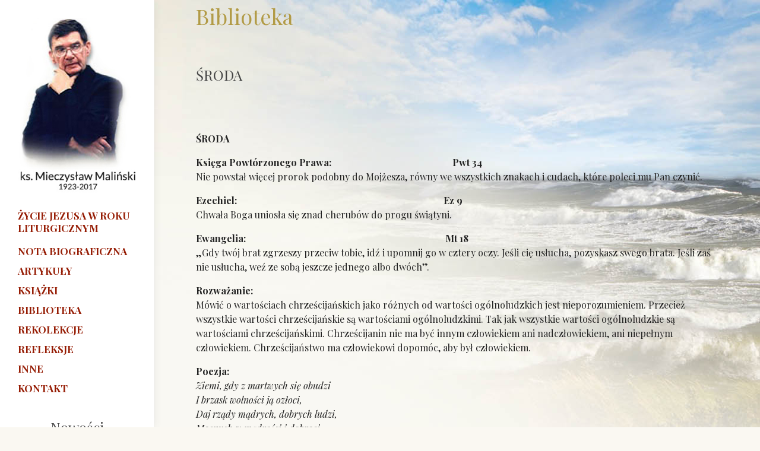

--- FILE ---
content_type: text/html; charset=UTF-8
request_url: https://www.malinski.pl/biblio/3236/
body_size: 4652
content:
<!DOCTYPE html>
<html dir="ltr" lang="en-US">
<head>

    <meta http-equiv="content-type" content="text/html; charset=utf-8" />

  <link href="https://fonts.googleapis.com/css?family=Playfair+Display:400,400i,700,700i&display=swap&subset=latin-ext" rel="stylesheet">  
  <link href="https://fonts.googleapis.com/css?family=Libre+Baskerville:400i&display=swap&subset=latin-ext" rel="stylesheet"> 
  <link rel="stylesheet" href="https://www.malinski.pl/wp-content/themes/malinski/css/bootstrap.css" type="text/css" />
  <link rel="stylesheet" href="https://www.malinski.pl/wp-content/themes/malinski/style.css" type="text/css" />
  <link rel="stylesheet" href="https://www.malinski.pl/wp-content/themes/malinski/css/dark.css" type="text/css" />
  <link rel="stylesheet" href="https://www.malinski.pl/wp-content/themes/malinski/css/font-icons.css" type="text/css" />
  <link rel="stylesheet" href="https://www.malinski.pl/wp-content/themes/malinski/css/animate.css" type="text/css" />
  <link rel="stylesheet" href="https://www.malinski.pl/wp-content/themes/malinski/css/magnific-popup.css" type="text/css" />
   <title>3236 &#8211; ks. Mieczysław Maliński</title>
<meta name='robots' content='max-image-preview:large' />
<link rel='dns-prefetch' href='//s.w.org' />
<link rel="alternate" type="application/rss+xml" title="ks. Mieczysław Maliński &raquo; Kanał z wpisami" href="https://www.malinski.pl/feed/" />
<link rel="alternate" type="application/rss+xml" title="ks. Mieczysław Maliński &raquo; Kanał z komentarzami" href="https://www.malinski.pl/comments/feed/" />
<link rel="alternate" type="application/rss+xml" title="ks. Mieczysław Maliński &raquo; 3236 Kanał z komentarzami" href="https://www.malinski.pl/biblio/3236/feed/" />
		<script type="text/javascript">
			window._wpemojiSettings = {"baseUrl":"https:\/\/s.w.org\/images\/core\/emoji\/13.0.1\/72x72\/","ext":".png","svgUrl":"https:\/\/s.w.org\/images\/core\/emoji\/13.0.1\/svg\/","svgExt":".svg","source":{"concatemoji":"https:\/\/www.malinski.pl\/wp-includes\/js\/wp-emoji-release.min.js?ver=5.7.14"}};
			!function(e,a,t){var n,r,o,i=a.createElement("canvas"),p=i.getContext&&i.getContext("2d");function s(e,t){var a=String.fromCharCode;p.clearRect(0,0,i.width,i.height),p.fillText(a.apply(this,e),0,0);e=i.toDataURL();return p.clearRect(0,0,i.width,i.height),p.fillText(a.apply(this,t),0,0),e===i.toDataURL()}function c(e){var t=a.createElement("script");t.src=e,t.defer=t.type="text/javascript",a.getElementsByTagName("head")[0].appendChild(t)}for(o=Array("flag","emoji"),t.supports={everything:!0,everythingExceptFlag:!0},r=0;r<o.length;r++)t.supports[o[r]]=function(e){if(!p||!p.fillText)return!1;switch(p.textBaseline="top",p.font="600 32px Arial",e){case"flag":return s([127987,65039,8205,9895,65039],[127987,65039,8203,9895,65039])?!1:!s([55356,56826,55356,56819],[55356,56826,8203,55356,56819])&&!s([55356,57332,56128,56423,56128,56418,56128,56421,56128,56430,56128,56423,56128,56447],[55356,57332,8203,56128,56423,8203,56128,56418,8203,56128,56421,8203,56128,56430,8203,56128,56423,8203,56128,56447]);case"emoji":return!s([55357,56424,8205,55356,57212],[55357,56424,8203,55356,57212])}return!1}(o[r]),t.supports.everything=t.supports.everything&&t.supports[o[r]],"flag"!==o[r]&&(t.supports.everythingExceptFlag=t.supports.everythingExceptFlag&&t.supports[o[r]]);t.supports.everythingExceptFlag=t.supports.everythingExceptFlag&&!t.supports.flag,t.DOMReady=!1,t.readyCallback=function(){t.DOMReady=!0},t.supports.everything||(n=function(){t.readyCallback()},a.addEventListener?(a.addEventListener("DOMContentLoaded",n,!1),e.addEventListener("load",n,!1)):(e.attachEvent("onload",n),a.attachEvent("onreadystatechange",function(){"complete"===a.readyState&&t.readyCallback()})),(n=t.source||{}).concatemoji?c(n.concatemoji):n.wpemoji&&n.twemoji&&(c(n.twemoji),c(n.wpemoji)))}(window,document,window._wpemojiSettings);
		</script>
		<style type="text/css">
img.wp-smiley,
img.emoji {
	display: inline !important;
	border: none !important;
	box-shadow: none !important;
	height: 1em !important;
	width: 1em !important;
	margin: 0 .07em !important;
	vertical-align: -0.1em !important;
	background: none !important;
	padding: 0 !important;
}
</style>
	<link rel='stylesheet' id='wp-block-library-css'  href='https://www.malinski.pl/wp-includes/css/dist/block-library/style.min.css?ver=5.7.14' type='text/css' media='all' />
<link rel="https://api.w.org/" href="https://www.malinski.pl/wp-json/" /><link rel="EditURI" type="application/rsd+xml" title="RSD" href="https://www.malinski.pl/xmlrpc.php?rsd" />
<link rel="wlwmanifest" type="application/wlwmanifest+xml" href="https://www.malinski.pl/wp-includes/wlwmanifest.xml" /> 

<link rel="canonical" href="https://www.malinski.pl/biblio/3236/" />
<link rel='shortlink' href='https://www.malinski.pl/?p=15084' />
<link rel="alternate" type="application/json+oembed" href="https://www.malinski.pl/wp-json/oembed/1.0/embed?url=https%3A%2F%2Fwww.malinski.pl%2Fbiblio%2F3236%2F" />
<link rel="alternate" type="text/xml+oembed" href="https://www.malinski.pl/wp-json/oembed/1.0/embed?url=https%3A%2F%2Fwww.malinski.pl%2Fbiblio%2F3236%2F&#038;format=xml" />
<!-- Analytics by WP Statistics - https://wp-statistics.com -->
  <link rel="stylesheet" href="https://www.malinski.pl/wp-content/themes/malinski/css/responsive.css" type="text/css" />
  <meta name="viewport" content="width=device-width, initial-scale=1" />
   

</head>


<body class="stretched side-header">

  <!-- Document Wrapper
  ============================================= -->
  <div id="wrapper" class="clearfix container">

    <!-- Header
    ============================================= -->
    <header id="header">

      <div id="header-wrap">

        <div class="container clearfix">

          <div id="primary-menu-trigger"><i class="icon-reorder"></i></div>

          <!-- Logo
          ============================================= -->
          <div style="text-align: center; padding-top:30px;">
            	<a href="/"><img src="https://www.malinski.pl/wp-content/themes/malinski/mieczyslaw.jpg"></a>
          </div><!-- #logo end -->

          <!-- Primary Navigation
          ============================================= 

<nav id="primary-menu"  class="with-arrows style-2  ">
  <div class="container clearfix">
       <div id="primary-menu-trigger"><i class="icon-reorder"></i></div>
      
     </div>          
 </nav>


        -->
          <nav id="primary-menu" style='margin-top:20px'>

            <ul>
                             
<li class=""><a href="/biblioteka/25/"><div style='line-height: 21px;  '>Życie Jezusa w roku liturgicznym</div></a></li>
<li class="" style=''><a href="/ks-mieczyslaw-malinski/"><div style='line-height: 14px;margin-top:38px;'>Nota biograficzna</div></a></li>
<li class=""><a href="/artykuly"><div style='line-height: 14px;'>Artykuły</div></a></li>
<li class=""><a href="/ksiazki"><div style='line-height: 14px;'>Książki</div></a></li>
<li class=""><a href="/biblioteka"><div style='line-height: 14px;'>Biblioteka</div></a></li>
<li class=""><a href="/rekolekcje"><div style='line-height: 14px;'>Rekolekcje</div></a></li>
<li class=""><a href="/inne-typ/refleksje/"><div style='line-height: 14px;'>Refleksje</div></a></li>
<li class=""><a href="/inne"><div style='line-height: 14px;'>Inne </div></a></li>         
<li class=""><a href="/kontakt"><div style='line-height: 14px;'>Kontakt </div></a></li>         
</ul>

          </nav><!-- #primary-menu end d-none d-lg-block-->

          <div class="clearfix ">
             <h3 style='text-align: center;'>Nowości </h3> 
 
 
                
                            
 <div style='text-align: center;'>
  	 <a href="https://www.malinski.pl/ksiazki/zanim-powiesz-kocham-3/">
  	 	 <img class="img-responsive" src="https://www.malinski.pl/wp-content/uploads/2024/11/ZANIM-POWIESZ-KOCHAM.jpg" alt="Zanim powiesz kocham" style='width: 75%'>  </a></div> <br>
   
               

 
                
                            
 <div style='text-align: center;'>
  	 <a href="https://www.malinski.pl/ksiazki/zycie-egzamin-z-milosci/">
  	 	 <img class="img-responsive" src="https://www.malinski.pl/wp-content/uploads/2024/11/ZYCIE-EGZAMIN-Z-MILOSCI.jpg" alt="Życie &#8211; egzamin z miłości" style='width: 75%'>  </a></div> <br>
   
               

 
                
                            
 <div style='text-align: center;'>
  	 <a href="https://www.malinski.pl/ksiazki/bajki/">
  	 	 <img class="img-responsive" src="https://www.malinski.pl/wp-content/uploads/2023/11/bajki.jpg" alt="Bajki" style='width: 75%'>  </a></div> <br>
   
               

 
                
                            
 <div style='text-align: center;'>
  	 <a href="https://www.malinski.pl/ksiazki/i-znowu-wyjdzie-slonce/">
  	 	 <img class="img-responsive" src="https://www.malinski.pl/wp-content/uploads/2023/10/I-znowu-wyjdzie-slonce1.jpg" alt="&#8222;I ZNOWU WYJDZIE SŁOŃCE&#8221;" style='width: 75%'>  </a></div> <br>
   
               

 
                
                            
 <div style='text-align: center;'>
  	 <a href="https://www.malinski.pl/ksiazki/rekolekcje-kosmiczne/">
  	 	 <img class="img-responsive" src="https://www.malinski.pl/wp-content/uploads/2019/12/rekolekcje_kosmiczne.jpg" alt="&#8222;Rekolekcje kosmiczne&#8221;" style='width: 75%'>  </a></div> <br>
   
               

 
                
                            
 <div style='text-align: center;'>
  	 <a href="https://www.malinski.pl/ksiazki/byc-ksiedzem-to-nawet-w-ciemnosci-zobaczyc-swiatlo/">
  	 	 <img class="img-responsive" src="https://www.malinski.pl/wp-content/uploads/2019/12/BOOK-1.jpg" alt="Być księdzem&#8230; to nawet w ciemności zobaczyć światło" style='width: 75%'>  </a></div> <br>
   
               

 
                
                            
 <div style='text-align: center;'>
  	 <a href="https://www.malinski.pl/ksiazki/niech-bedzie-w-tobie-pokoj-lak/">
  	 	 <img class="img-responsive" src="https://www.malinski.pl/wp-content/uploads/2019/12/niech_bztpl-1.jpg" alt="Niech będzie w tobie pokój łąk" style='width: 75%'>  </a></div> <br>
   
               

 
                
                            
 <div style='text-align: center;'>
  	 <a href="https://www.malinski.pl/ksiazki/na-moja-pamiatke-szkice-do-nieukonczonej-ksiazki-o-eucharystii/">
  	 	 <img class="img-responsive" src="https://www.malinski.pl/wp-content/uploads/2019/12/na-moja-pamiatke-1.jpg" alt="&#8222;Na moją pamiątkę&#8221; [Szkice do nieukończonej książki o Eucharystii]" style='width: 75%'>  </a></div> <br>
   
               

 






             
              
            
          </div>

        </div>

      </div>

    </header><!-- #header end -->


 


<!-- Services -->
<section class="p-b-20 p-t-20">
<div class="container">
<h1 style='color: #B29B46'>Biblioteka</h1>

 
<br> 
  <h3>ŚRODA</h3>

 
           <br><br>

           <p><span style="font-size: 16px"><strong>ŚRODA </strong></span></p>
<p><strong>Księga Powtórzonego Prawa:                                                   Pwt 34 <br />
</strong>Nie powstał więcej prorok podobny do Mojżesza, równy we wszystkich znakach i cudach, które poleci mu Pan czynić.</p>
<p><strong>Ezechiel:                                                                                       Ez 9 </strong><br />
Chwała Boga uniosła się znad cherubów do progu świątyni.</p>
<p><strong>Ewangelia:                                                                                    Mt 18 </strong><br />
„Gdy twój brat zgrzeszy przeciw tobie, idź i upomnij go w cztery oczy. Jeśli cię usłucha, pozyskasz swego brata. Jeśli zaś nie usłucha, weź ze sobą jeszcze jednego albo dwóch”.</p>
<p><strong>Rozważanie:</strong><br />
Mówić o wartościach chrześcijańskich jako różnych od wartości ogólnoludzkich jest nieporozumieniem. Przecież wszystkie wartości chrześcijańskie są wartościami ogólnoludzkimi. Tak jak wszystkie wartości ogólnoludzkie są wartościami chrześcijańskimi. Chrześcijanin nie ma być innym człowiekiem ani nadczłowiekiem, ani niepełnym człowiekiem. Chrześcijaństwo ma człowiekowi dopomóc, aby był człowiekiem.</p>
<p><strong>Poezja:<br />
</strong><em>Ziemi, gdy z martwych się obudzi<br />
I brzask wolności ją ozłoci,<br />
Daj rządy mądrych, dobrych ludzi,<br />
Mocnych w mądrości i dobroci.<br />
</em><font size="1">                                          J. Tuwim, </font><em><font size="1">Modlitwa<br />
</font></em></p>
<p> </p>
           <br>
          
           <br><br><br><br><br><br>
 
	</div>	
 
	 

        </section>
 
<!-- end: Services -->
        
 
 
 		<!-- Footer
		============================================= -->
		<footer style='border-top:1px solid #777' >

			<!-- Copyrights
			============================================= -->
			<div  >

				<div class="container clearfix">

					<div style='padding:20px' >
						<a href="http://www.bedzielepiej.org/" target="_blank"><img src="https://www.malinski.pl/wp-content/themes/malinski/logo-fundacja.png" width="100px"></a>
						Copyrights &copy; 2019 All Rights Reserved by "Będzie lepiej" Fundacja Księdza Mieczysława Malińskiego<br>
						<div class="copyright-links " style='font-size:12px;    float: right;'><a href="#">Polityka prywatności i cookies</a></div>
					</div>

				</div>

			</div><!-- #copyrights end -->

		</footer><!-- #footer end -->

	</div><!-- #wrapper end -->
 <script type='text/javascript' id='wp-statistics-tracker-js-extra'>
/* <![CDATA[ */
var WP_Statistics_Tracker_Object = {"requestUrl":"https:\/\/www.malinski.pl\/wp-json\/wp-statistics\/v2","ajaxUrl":"https:\/\/www.malinski.pl\/wp-admin\/admin-ajax.php","hitParams":{"wp_statistics_hit":1,"source_type":"post_type_ak_biblioteka","source_id":15084,"search_query":"","signature":"7ec1ec97d297648f465a13f2ee719569","endpoint":"hit"},"onlineParams":{"wp_statistics_hit":1,"source_type":"post_type_ak_biblioteka","source_id":15084,"search_query":"","signature":"7ec1ec97d297648f465a13f2ee719569","endpoint":"online"},"option":{"userOnline":true,"dntEnabled":false,"bypassAdBlockers":false,"consentIntegration":{"name":null,"status":[]},"isPreview":false,"trackAnonymously":false,"isWpConsentApiActive":false,"consentLevel":"disabled"},"jsCheckTime":"60000","isLegacyEventLoaded":""};
/* ]]> */
</script>
<script type='text/javascript' src='https://www.malinski.pl/wp-content/plugins/wp-statistics/assets/js/tracker.js?ver=14.14.1' id='wp-statistics-tracker-js'></script>
<script type='text/javascript' src='https://www.malinski.pl/wp-includes/js/wp-embed.min.js?ver=5.7.14' id='wp-embed-js'></script>
 
	<!-- Go To Top
	============================================= -->
	<div id="gotoTop" class="icon-angle-up"></div>

	<!-- External JavaScripts
	============================================= -->
	<script src="https://www.malinski.pl/wp-content/themes/malinski/js/jquery.js"></script>
	<script src="https://www.malinski.pl/wp-content/themes/malinski/js/plugins.js"></script>

	<!-- Footer Scripts
	============================================= -->
	<script src="https://www.malinski.pl/wp-content/themes/malinski/js/functions.js"></script>

	<!-- Portfolio Script
	============================================= -->

</body>
</html>